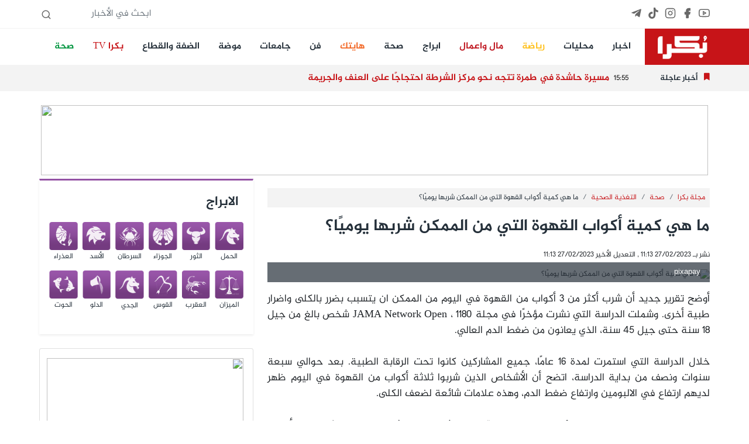

--- FILE ---
content_type: text/html; charset=utf-8
request_url: https://www.google.com/recaptcha/api2/aframe
body_size: 269
content:
<!DOCTYPE HTML><html><head><meta http-equiv="content-type" content="text/html; charset=UTF-8"></head><body><script nonce="aWjaxw2J47VDajFJUGKEYQ">/** Anti-fraud and anti-abuse applications only. See google.com/recaptcha */ try{var clients={'sodar':'https://pagead2.googlesyndication.com/pagead/sodar?'};window.addEventListener("message",function(a){try{if(a.source===window.parent){var b=JSON.parse(a.data);var c=clients[b['id']];if(c){var d=document.createElement('img');d.src=c+b['params']+'&rc='+(localStorage.getItem("rc::a")?sessionStorage.getItem("rc::b"):"");window.document.body.appendChild(d);sessionStorage.setItem("rc::e",parseInt(sessionStorage.getItem("rc::e")||0)+1);localStorage.setItem("rc::h",'1769611453895');}}}catch(b){}});window.parent.postMessage("_grecaptcha_ready", "*");}catch(b){}</script></body></html>

--- FILE ---
content_type: application/javascript
request_url: https://interadv.net/delivery/js.php?zone=160
body_size: 53
content:
 document.write('<a href="https://interadv.net/delivery/ck.php?link=https%3A%2F%2Fwww.instagram.com%2Fmerkaza_%2F&zone=160&banner=10756&campaign=2407&advertiser=386" id="596311664IMG" target="_blank"><img src="//img2.bokracdn.com/ads/0501260448531469155640.jpg" width="718" height="89"></a>');
   	

--- FILE ---
content_type: application/javascript
request_url: https://interadv.net/delivery/js.php?zone=121
body_size: -195
content:
 document.write('<a href="https://interadv.net/delivery/ck.php?link=https%3A%2F%2Fisraelindustryjobs.co.il%2F%3Futm_source%3Dbokara%26utm_medium%3Dcpm%26utm_campaign%3Dindustry_nov_25%26utm_content%3Dbanners&zone=121&banner=10711&campaign=2397&advertiser=386" id="1422027849IMG" target="_blank"><img src="//img2.bokracdn.com/ads/1412251046581934199240.png" width="336" height="280"></a>');
   	